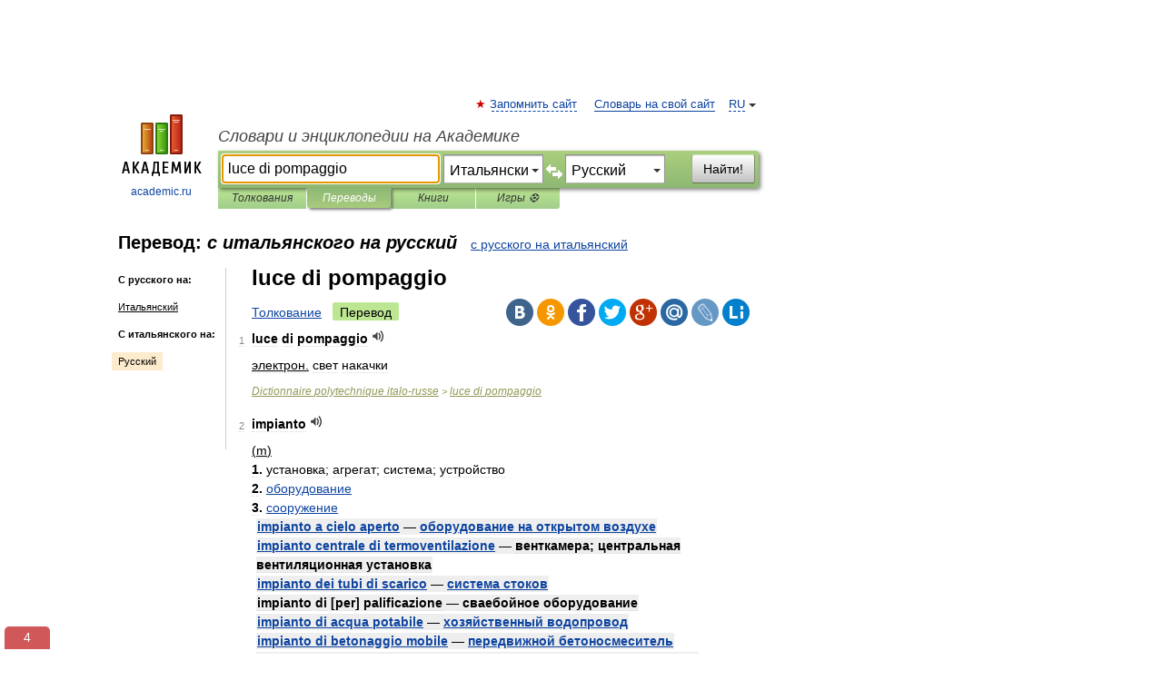

--- FILE ---
content_type: text/html; charset=UTF-8
request_url: https://translate.academic.ru/luce%20di%20pompaggio/it/ru/
body_size: 10502
content:
<!DOCTYPE html>
<html lang="ru">
<head>


	<meta http-equiv="Content-Type" content="text/html; charset=utf-8" />
	<title>luce di pompaggio — с итальянского на русский</title>
	<meta name="Description" content="" />
	<!-- type: desktop C: RU  -->
	<meta name="Keywords" content="" />

 
	<!--[if IE]>
	<meta http-equiv="cleartype" content="on" />
	<meta http-equiv="msthemecompatible" content="no"/>
	<![endif]-->

	<meta name="viewport" content="width=device-width, initial-scale=1, minimum-scale=1">

	
    <meta http-equiv='x-dns-prefetch-control' content='on'>
    <link rel="dns-prefetch" href="https://ajax.googleapis.com">
    <link rel="dns-prefetch" href="https://www.googletagservices.com">
    <link rel="dns-prefetch" href="https://www.google-analytics.com">
    <link rel="dns-prefetch" href="https://pagead2.googlesyndication.com">
    <link rel="dns-prefetch" href="https://ajax.googleapis.com">
    <link rel="dns-prefetch" href="https://an.yandex.ru">
    <link rel="dns-prefetch" href="https://mc.yandex.ru">

    <link rel="preload" href="/images/Logo.png"   as="image" >
    <link rel="preload" href="/images/Logo_h.png" as="image" >

	<meta property="og:title" content="Перевод luce di pompaggio с итальянского на русский" />
	<meta property="og:type" content="article" />
	<meta property="og:url" content="https://translate.academic.ru/luce di pompaggio/it/ru/" />
	<meta property="og:image" content="https://academic.ru/images/Logo_social_ru.png?3" />
	<meta property="og:description" content="" />
	<meta property="og:site_name" content="Словари и энциклопедии на Академике" />
	<link rel="search" type="application/opensearchdescription+xml" title="Словари и энциклопедии на Академике" href="dic.academic.ru/dicsearch.xml" />
	<meta name="ROBOTS" content="ALL" />
	<link rel="canonical" href="https://translate.academic.ru/luce di pompaggio/it/ru/" />
	<link rel="alternate" hreflang="x-default" href="https://translate.academic.ru/luce di pompaggio/it/ru/" />
	<link rel="alternate" hreflang="en" href="https://translate.academic.ru/luce di pompaggio/it/ru/" />
	<link rel="alternate" hreflang="de" href="https://translate.academic.ru/luce di pompaggio/it/ru/" />
	<link rel="alternate" hreflang="es" href="https://translate.academic.ru/luce di pompaggio/it/ru/" />
	<link rel="alternate" hreflang="fr" href="https://translate.academic.ru/luce di pompaggio/it/ru/" />
	<link rel="alternate" hreflang="ru" href="https://translate.academic.ru/luce di pompaggio/it/ru/" />

<!-- d/t desktop  -->
      <script>
        window.CaramelDomain = "academic.ru";
        const caramelJS = document.createElement('script'); 
        caramelJS.src = "https://ads.digitalcaramel.com/caramel.js?ts="+new Date().getTime();
        caramelJS.async = true;
        document.head.appendChild(caramelJS);
      </script>


      <script>window.yaContextCb = window.yaContextCb || [] </script> 
      <script async src="https://yandex.ru/ads/system/context.js"></script>

    
<!-- +++++ ab_flag=1 fa_flag=2 +++++ -->

<style type="text/css">
div.hidden,#sharemenu,div.autosuggest,#contextmenu,#ad_top,#ad_bottom,#ad_right,#ad_top2,#restrictions,#footer ul + div,#TerminsNavigationBar,#top-menu,#lang,#search-tabs,#search-box .translate-lang,#translate-arrow,#dic-query,#logo img.h,#t-direction-head,#langbar,.smm{display:none}p,ul{list-style-type:none;margin:0 0 15px}ul li{margin-bottom:6px}.content ul{list-style-type:disc}*{padding:0;margin:0}html,body{height:100%}body{padding:0;margin:0;color:#000;font:14px Helvetica,Arial,Tahoma,sans-serif;background:#fff;line-height:1.5em}a{color:#0d44a0;text-decoration:none}h1{font-size:24px;margin:0 0 18px}h2{font-size:20px;margin:0 0 14px}h3{font-size:16px;margin:0 0 10px}h1 a,h2 a{color:#454545!important}#page{margin:0 auto}#page{min-height:100%;position:relative;padding-top:105px}#page{width:720px;padding-right:330px}* html #page{height:100%}#header{position:relative;height:122px}#logo{float:left;margin-top:21px;width:125px}#logo a.img{width:90px;margin:0 0 0 16px}#logo a.img.logo-en{margin-left:13px}#logo a{display:block;font-size:12px;text-align:center;word-break:break-all}#site-title{padding-top:35px;margin:0 0 5px 135px}#site-title a{color:#000;font-size:18px;font-style:italic;display:block;font-weight:400}#search-box{margin-left:135px;border-top-right-radius:3px;border-bottom-right-radius:3px;padding:4px;position:relative;background:#abcf7e;min-height:33px}#search-box.dic{background:#896744}#search-box table{border-spacing:0;border-collapse:collapse;width:100%}#search-box table td{padding:0;vertical-align:middle}#search-box table td:first-child{padding-right:3px}#search-box table td:last-child{width:1px}#search-query,#dic-query,.translate-lang{padding:6px;font-size:16px;height:18px;border:1px solid #949494;width:100%;box-sizing:border-box;height:32px;float:none;margin:0;background:white;float:left;border-radius:0!important}#search-button{width:70px;height:32px;text-align:center;border:1px solid #7a8e69;border-radius:3px;background:#e0e0e0}#search-tabs{display:block;margin:0 15px 0 135px;padding:0;list-style-type:none}#search-tabs li{float:left;min-width:70px;max-width:140px;padding:0 15px;height:23px;line-height:23px;background:#bde693;text-align:center;margin-right:1px}#search-box.dic + #search-tabs li{background:#C9A784}#search-tabs li:last-child{border-bottom-right-radius:3px}#search-tabs li a{color:#353535;font-style:italic;font-size:12px;display:block;white-space:nowrap;text-overflow:ellipsis;overflow:hidden}#search-tabs li.active{height:22px;line-height:23px;position:relative;background:#abcf7e;border-bottom-left-radius:3px;border-bottom-right-radius:3px}#search-box.dic + #search-tabs li.active{background:#896744}#search-tabs li.active a{color:white}#content{clear:both;margin:30px 0;padding-left:15px}#content a{text-decoration:underline}#content .breadcrumb{margin-bottom:20px}#search_sublinks,#search_links{margin-bottom:8px;margin-left:-8px}#search_sublinks a,#search_links a{padding:3px 8px 1px;border-radius:2px}#search_sublinks a.active,#search_links a.active{color:#000 !important;background:#bde693;text-decoration:none!important}.term{color:saddlebrown}@media(max-width:767px){.hideForMobile{display:none}#header{height:auto}#page{padding:5px;width:auto}#logo{float:none;width:144px;text-align:left;margin:0;padding-top:5px}#logo a{height:44px;overflow:hidden;text-align:left}#logo img.h{display:initial;width:144px;height:44px}#logo img.v{display:none}#site-title{padding:0;margin:10px 0 5px}#search-box,#search-tabs{clear:both;margin:0;width:auto;padding:4px}#search-box.translate #search-query{width:100%;margin-bottom:4px}#search-box.translate #td-search{overflow:visible;display:table-cell}ul#search-tabs{white-space:nowrap;margin-top:5px;overflow-x:auto;overflow-y:hidden}ul#search-tabs li,ul#search-tabs li.active{background:none!important;box-shadow:none;min-width:0;padding:0 5px;float:none;display:inline-block}ul#search-tabs li a{border-bottom:1px dashed green;font-style:normal;color:green;font-size:16px}ul#search-tabs li.active a{color:black;border-bottom-color:white;font-weight:700}ul#search-tabs li a:hover,ul#search-tabs li.active a:hover{color:black}#content{margin:15px 0}.h250{height:280px;max-height:280px;overflow:hidden;margin:25px 0 25px 0}
}#search-box .translate-lang,#translate-arrow{visibility:hidden;opacity:0;transition-delay:.2s;display:block;float:left;position:relative;width:0}#search-box .translate-lang{padding:0}#search-box .translate-lang select{background:0 0;width:100%;line-height:inherit;border:0;border-radius:0;-moz-appearance:none;-webkit-appearance:none;appearance:none;-o-webkit-appearance:none;-ms-webkit-appearance:none;height:32px;position:absolute;padding:6px 16px 6px 6px;-moz-padding-end:0;font-size:16px}#search-box .translate-lang:before{display:inline-block;width:0;height:0;vertical-align:top;border-left:4px solid transparent;border-right:4px solid transparent;border-top:4px solid #333;content:'';margin-top:9px;margin-left:4px;position:absolute;right:4px;top:6px}#search-box .translate-lang span{display:block;right:20px;left:6px;position:absolute;overflow:hidden;text-overflow:ellipsis}#translate-arrow{width:24px;text-align:center;font-weight:bolder;line-height:16px;margin:11px 0 0}#translate-arrow a{border:none;cursor:pointer}#search-box.translate .translate-lang{width:120px}#search-box.translate #translate-arrow,#search-box.translate .translate-lang{visibility:visible;opacity:1}#search-box.translate #td-search{overflow:visible;display:table-cell}#search-box.translate #search-query{width:260px;margin-right:4px}@media (max-width:767px){#search-box.translate .translate-lang{width:-moz-calc(50% - 12px);width:-webkit-calc(50% - 12px);width:calc(50% - 12px)}#search-box.translate #search-query{width:100%;margin-right:0}}</style>

	<link rel="shortcut icon" href="https://academic.ru/favicon.ico" type="image/x-icon" sizes="16x16" />
	<link rel="shortcut icon" href="https://academic.ru/images/icon.ico" type="image/x-icon" sizes="32x32" />
    <link rel="shortcut icon" href="https://academic.ru/images/icon.ico" type="image/x-icon" sizes="48x48" />
    
    <link rel="icon" type="image/png" sizes="16x16" href="/images/Logo_16x16_transparent.png" />
    <link rel="icon" type="image/png" sizes="32x32" href="/images/Logo_32x32_transparent.png" />
    <link rel="icon" type="image/png" sizes="48x48" href="/images/Logo_48x48_transparent.png" />
    <link rel="icon" type="image/png" sizes="64x64" href="/images/Logo_64x64_transparent.png" />
    <link rel="icon" type="image/png" sizes="128x128" href="/images/Logo_128x128_transparent.png" />

    <link rel="apple-touch-icon" sizes="57x57"   href="/images/apple-touch-icon-57x57.png" />
    <link rel="apple-touch-icon" sizes="60x60"   href="/images/apple-touch-icon-60x60.png" />
    <link rel="apple-touch-icon" sizes="72x72"   href="/images/apple-touch-icon-72x72.png" />
    <link rel="apple-touch-icon" sizes="76x76"   href="/images/apple-touch-icon-76x76.png" />
    <link rel="apple-touch-icon" sizes="114x114" href="/images/apple-touch-icon-114x114.png" />
    <link rel="apple-touch-icon" sizes="120x120" href="/images/apple-touch-icon-120x120.png" />
  
    <!-- link rel="mask-icon" href="/images/safari-pinned-tab.svg" color="#5bbad5" -->
    <meta name="msapplication-TileColor" content="#00aba9" />
    <meta name="msapplication-config" content="/images/browserconfig.xml" />
    <meta name="theme-color" content="#ffffff" />

    <meta name="apple-mobile-web-app-capable" content="yes" />
    <meta name="apple-mobile-web-app-status-bar-style" content="black /">


<script type="text/javascript">
  (function(i,s,o,g,r,a,m){i['GoogleAnalyticsObject']=r;i[r]=i[r]||function(){
  (i[r].q=i[r].q||[]).push(arguments)},i[r].l=1*new Date();a=s.createElement(o),
  m=s.getElementsByTagName(o)[0];a.async=1;a.src=g;m.parentNode.insertBefore(a,m)
  })(window,document,'script','//www.google-analytics.com/analytics.js','ga');

  ga('create', 'UA-2754246-4', 'auto');
  ga('require', 'displayfeatures');

  ga('set', 'dimension1', '');
  ga('set', 'dimension2', 'translate');
  ga('set', 'dimension3', '1');

  ga('send', 'pageview');

</script>


<script type="text/javascript">
	if(typeof(console) == 'undefined' ) console = {};
	if(typeof(console.log) == 'undefined' ) console.log = function(){};
	if(typeof(console.warn) == 'undefined' ) console.warn = function(){};
	if(typeof(console.error) == 'undefined' ) console.error = function(){};
	if(typeof(console.time) == 'undefined' ) console.time = function(){};
	if(typeof(console.timeEnd) == 'undefined' ) console.timeEnd = function(){};
	Academic = {};
	Academic.sUserLanguage = 'ru';
	Academic.sDomainURL = '';
	Academic.sMainDomainURL = '//dic.academic.ru/';
	Academic.sTranslateDomainURL = '//translate.academic.ru/';
	Academic.deviceType = 'desktop';
		Academic.Lang = {};
	Academic.Lang.sTermNotFound = 'Термин, отвечающий запросу, не найден'; 
</script>


<!--  Вариокуб -->
<script type="text/javascript">
    (function(e, x, pe, r, i, me, nt){
    e[i]=e[i]||function(){(e[i].a=e[i].a||[]).push(arguments)},
    me=x.createElement(pe),me.async=1,me.src=r,nt=x.getElementsByTagName(pe)[0],me.addEventListener("error",function(){function cb(t){t=t[t.length-1],"function"==typeof t&&t({flags:{}})};Array.isArray(e[i].a)&&e[i].a.forEach(cb);e[i]=function(){cb(arguments)}}),nt.parentNode.insertBefore(me,nt)})
    (window, document, "script", "https://abt.s3.yandex.net/expjs/latest/exp.js", "ymab");

    ymab("metrika.70309897", "init"/*, {clientFeatures}, {callback}*/);
    ymab("metrika.70309897", "setConfig", {enableSetYmUid: true});
</script>





</head>
<body>

<div id="ad_top">
<!-- top bnr -->
<div class="banner" style="max-height: 90px; overflow: hidden; display: inline-block;">




<!-- Yandex.RTB R-A-12643772-1 -->
<div id="yandex_rtb_R-A-12643772-1"></div>
<script>
window.yaContextCb.push(() => {
    Ya.Context.AdvManager.render({
        "blockId": "R-A-12643772-1",
        "renderTo": "yandex_rtb_R-A-12643772-1"
    })
})
</script>


</div> <!-- top banner  -->




</div>
	<div id="page"  >








			<div id="header">
				<div id="logo">
					<a href="//academic.ru">
						<img src="//academic.ru/images/Logo.png" class="v" alt="academic.ru" width="88" height="68" />
						<img src="//academic.ru/images/Logo_h.png" class="h" alt="academic.ru" width="144" height="44" />
						<br />
						academic.ru					</a>
				</div>
					<ul id="top-menu">
						<li id="lang">
							<a href="#" class="link">RU</a>

							<ul id="lang-menu">

							<li><a href="//en-academic.com">EN</a></li>
<li><a href="//de-academic.com">DE</a></li>
<li><a href="//es-academic.com">ES</a></li>
<li><a href="//fr-academic.com">FR</a></li>
							</ul>
						</li>
						<!--li><a class="android" href="//dic.academic.ru/android.php">Android версия</a></li-->
						<!--li><a class="apple" href="//dic.academic.ru/apple.php">iPhone/iPad версия</a></li-->
						<li><a class="add-fav link" href="#" onClick="add_favorite(this);">Запомнить сайт</a></li>
						<li><a href="//partners.academic.ru/partner_proposal.php" target="_blank">Словарь на свой сайт</a></li>
						<!--li><a href="#">Форум</a></li-->
					</ul>
					<h2 id="site-title">
						<a href="//academic.ru">Словари и энциклопедии на Академике</a>
					</h2>

					<div id="search-box" class="translate">
						<form action="/searchall.php" method="get" name="formSearch">

<table><tr><td id="td-search">

							<input type="text" name="SWord" id="search-query" required
							value="luce di pompaggio"
							title="Введите текст для поиска по словарям и энциклопедиям" placeholder="Введите текст для поиска по словарям и энциклопедиям"
							autocomplete="off" autofocus>


<div class="translate-lang">
	<select name="from" id="translateFrom">
				<option value="xx">Все языки</option><option value="ru">Русский</option><option value="en">Английский</option><option value="fr">Французский</option><option value="de">Немецкий</option><option value="es">Испанский</option><option disabled>────────</option><option value="sq">Албанский</option><option value="al">Алтайский</option><option value="ar">Арабский</option><option value="an">Арагонский</option><option value="hy">Армянский</option><option value="rp">Арумынский</option><option value="at">Астурийский</option><option value="af">Африкаанс</option><option value="bb">Багобо</option><option value="eu">Баскский</option><option value="ba">Башкирский</option><option value="be">Белорусский</option><option value="bg">Болгарский</option><option value="bu">Бурятский</option><option value="cy">Валлийский</option><option value="wr">Варайский</option><option value="hu">Венгерский</option><option value="vp">Вепсский</option><option value="hs">Верхнелужицкий</option><option value="vi">Вьетнамский</option><option value="ht">Гаитянский</option><option value="el">Греческий</option><option value="ka">Грузинский</option><option value="gn">Гуарани</option><option value="gd">Гэльский</option><option value="da">Датский</option><option value="dl">Долганский</option><option value="pr">Древнерусский язык</option><option value="he">Иврит</option><option value="yi">Идиш</option><option value="in">Ингушский</option><option value="id">Индонезийский</option><option value="ik">Инупиак</option><option value="ga">Ирландский</option><option value="is">Исландский</option><option value="it" selected>Итальянский</option><option value="yo">Йоруба</option><option value="kk">Казахский</option><option value="kc">Карачаевский</option><option value="ca">Каталанский</option><option value="qy">Квенья</option><option value="qu">Кечуа</option><option value="ky">Киргизский</option><option value="zh">Китайский</option><option value="go">Клингонский</option><option value="mm">Коми</option><option value="kv">Коми</option><option value="ko">Корейский</option><option value="cr">Кри</option><option value="ct">Крымскотатарский</option><option value="kp">Кумыкский</option><option value="ku">Курдский</option><option value="km">Кхмерский</option><option value="la">Латинский</option><option value="lv">Латышский</option><option value="ln">Лингала</option><option value="lt">Литовский</option><option value="lb">Люксембургский</option><option value="mu">Майя</option><option value="mk">Македонский</option><option value="ms">Малайский</option><option value="ma">Маньчжурский</option><option value="mi">Маори</option><option value="mj">Марийский</option><option value="mc">Микенский</option><option value="mf">Мокшанский</option><option value="mn">Монгольский</option><option value="nu">Науатль</option><option value="nl">Нидерландский</option><option value="og">Ногайский</option><option value="no">Норвежский</option><option value="oa">Орокский</option><option value="os">Осетинский</option><option value="ot">Османский</option><option value="pi">Пали</option><option value="pm">Папьяменто</option><option value="pa">Пенджабский</option><option value="fa">Персидский</option><option value="pl">Польский</option><option value="pt">Португальский</option><option value="ro">Румынский, Молдавский</option><option value="sa">Санскрит</option><option value="se">Северносаамский</option><option value="sr">Сербский</option><option value="ld">Сефардский</option><option value="sz">Силезский</option><option value="sk">Словацкий</option><option value="sl">Словенский</option><option value="sw">Суахили</option><option value="tl">Тагальский</option><option value="tg">Таджикский</option><option value="th">Тайский</option><option value="tt">Татарский</option><option value="tw">Тви</option><option value="bo">Тибетский</option><option value="tf">Тофаларский</option><option value="tv">Тувинский</option><option value="tr">Турецкий</option><option value="tk">Туркменский</option><option value="ud">Удмуртский</option><option value="uz">Узбекский</option><option value="ug">Уйгурский</option><option value="uk">Украинский</option><option value="ur">Урду</option><option value="uu">Урумский</option><option value="fo">Фарерский</option><option value="fi">Финский</option><option value="hi">Хинди</option><option value="hr">Хорватский</option><option value="cu">Церковнославянский (Старославянский)</option><option value="ke">Черкесский</option><option value="ck">Чероки</option><option value="ce">Чеченский</option><option value="cs">Чешский</option><option value="cv">Чувашский</option><option value="cn">Шайенского</option><option value="sv">Шведский</option><option value="cj">Шорский</option><option value="sx">Шумерский</option><option value="ev">Эвенкийский</option><option value="gw">Эльзасский</option><option value="mv">Эрзянский</option><option value="eo">Эсперанто</option><option value="et">Эстонский</option><option value="ya">Юпийский</option><option value="sh">Якутский</option><option value="ja">Японский</option>	</select>
</div>
<div id="translate-arrow"><a>&nbsp;</a></div>
<div class="translate-lang">
	<select name="to" id="translateOf">
				<option value="xx">Все языки</option><option value="ru" selected>Русский</option><option value="en">Английский</option><option value="fr">Французский</option><option value="de">Немецкий</option><option value="es">Испанский</option><option disabled>────────</option><option value="bg">Болгарский</option><option value="sw">Суахили</option><option value="tr">Турецкий</option>	</select>
</div>
<input type="hidden" name="did" id="did-field" value="" />
<input type="hidden" id="search-type" name="stype" value="1" />

</td><td>

							<button id="search-button">Найти!</button>

</td></tr></table>

						</form>

						<input type="text" name="dic_query" id="dic-query"
						title="Интерактивное оглавление. Вводите нужный Вам термин" placeholder="Интерактивное оглавление. Вводите нужный Вам термин"
						autocomplete="off" >


					</div>
				  <ul id="search-tabs">
    <li data-search-type="0" id="interpretations" ><a href="#" onclick="return false;">Толкования</a></li>
    <li data-search-type="1"  id="translations" class="active"><a href="#" onclick="return false;">Переводы</a></li>
    <li data-search-type="10" id="books"            ><a href="#" onclick="return false;">Книги       </a></li>
    <li data-search-type="88" id="games"            ><a href="https://games.academic.ru" title="Бесплатные игры" >Игры ⚽</a></li>
  </ul>
				</div>

	
<div id="ad_top2"></div>	
			<div id="content">

<div id="t-direction-head">
	<h2>Перевод:
		<span class="direction-translate">с итальянского на русский</span>
	</h2>
		<a href="/luce di pompaggio/ru/it/">с русского на итальянский</a>
	</div>

<div id="langbar">
	<ul>
			<li><strong>С русского на:</strong></li>
		<li><a href="/luce di pompaggio/ru/it/">Итальянский</a></li>
	
			<li><strong>С итальянского на:</strong></li>
	<li class="active"><a href="#">Русский</a></li>	
	</ul>
</div>


<div class="content translates-content" id="selectable-content">
	<div class="title" id="TerminTitle"> <!-- ID нужен для того, чтобы спозиционировать Pluso -->
		<h1>
			luce di pompaggio		</h1>
	</div>
	<div id="search_links">
		<a href="//dic.academic.ru/searchall.php?SWord=luce+di+pompaggio&amp;stype=0" >Толкование</a>
		<a class="active">Перевод</a>
	</div>
<ul class="smm">
  <li class="vk"><a onClick="share('vk'); return false;" href="#"></a></li>
  <li class="ok"><a onClick="share('ok'); return false;" href="#"></a></li>
  <li class="fb"><a onClick="share('fb'); return false;" href="#"></a></li>
  <li class="tw"><a onClick="share('tw'); return false;" href="#"></a></li>
  <li class="gplus"><a onClick="share('g+'); return false;" href="#"></a></li>
  <li class="mailru"><a onClick="share('mail.ru'); return false;" href="#"></a></li>
  <li class="lj"><a onClick="share('lj'); return false;" href="#"></a></li>
  <li class="li"><a onClick="share('li'); return false;" href="#"></a></li>
</ul>
	<div id="article">
	<ul class="terms-list">
		<li>
			<p>
				<span class="item">1</span>
				<strong>luce di pompaggio</strong>
									<span title="{t}Play{/t}" class="sound" data-state="0" data-lang="it"
					      data-term="luce di pompaggio"
					      onClick="onSoundClick(this);">
					</span>
							</p>
			<div class="translate_definition">
			<div><u><span>электрон.</u> свет накачки</span></div>			</div>
			<p class="src"><a href="https://polytechnic_it_ru.academic.ru">Dictionnaire polytechnique italo-russe</a> > <a href="https://polytechnic_it_ru.academic.ru/47756/luce+di+pompaggio">luce di pompaggio</a></p>
		</li>
				<li>
			<p>
				<span class="item">2</span>
				<strong>impianto</strong>
									<span title="{t}Play{/t}" class="sound" data-state="0" data-lang="it"
					      data-term="impianto"
					      onClick="onSoundClick(this);">
					</span>
							</p>
			<div class="translate_definition">
			<div><u>(m)</u></div>
<div><strong>1.</strong> <span>установка; агрегат; система; устройство</span></div>
<div><strong>2.</strong> <span> <a href="/%D0%BE%D0%B1%D0%BE%D1%80%D1%83%D0%B4%D0%BE%D0%B2%D0%B0%D0%BD%D0%B8%D0%B5/it/ru/">оборудование</a></span></div>
<div><strong>3.</strong> <span> <a href="/%D1%81%D0%BE%D0%BE%D1%80%D1%83%D0%B6%D0%B5%D0%BD%D0%B8%D0%B5/it/ru/">сооружение</a></span></div>
<div style="margin-left:5px"><p><span class="dic_example"><strong> <a href="/impianto a cielo aperto/it/ru/">impianto a cielo aperto</a> — <a href="/%D0%BE%D0%B1%D0%BE%D1%80%D1%83%D0%B4%D0%BE%D0%B2%D0%B0%D0%BD%D0%B8%D0%B5 %D0%BD%D0%B0 %D0%BE%D1%82%D0%BA%D1%80%D1%8B%D1%82%D0%BE%D0%BC %D0%B2%D0%BE%D0%B7%D0%B4%D1%83%D1%85%D0%B5/it/ru/">оборудование на открытом воздухе</a></strong></span></p></div>
<div style="margin-left:5px"><p><span class="dic_example"><strong> <a href="/impianto centrale di termoventilazione/it/ru/">impianto centrale di termoventilazione</a> — венткамера; центральная вентиляционная установка</strong></span></p></div>
<div style="margin-left:5px"><p><span class="dic_example"><strong> <a href="/impianto dei tubi di scarico/it/ru/">impianto dei tubi di scarico</a> — <a href="/%D1%81%D0%B8%D1%81%D1%82%D0%B5%D0%BC%D0%B0 %D1%81%D1%82%D0%BE%D0%BA%D0%BE%D0%B2/it/ru/">система стоков</a></strong></span></p></div>
<div style="margin-left:5px"><p><span class="dic_example"><strong>impianto di [per] palificazione — сваебойное оборудование</strong></span></p></div>
<div style="margin-left:5px"><p><span class="dic_example"><strong> <a href="/impianto di acqua potabile/it/ru/">impianto di acqua potabile</a> — <a href="/%D1%85%D0%BE%D0%B7%D1%8F%D0%B9%D1%81%D1%82%D0%B2%D0%B5%D0%BD%D0%BD%D1%8B%D0%B9 %D0%B2%D0%BE%D0%B4%D0%BE%D0%BF%D1%80%D0%BE%D0%B2%D0%BE%D0%B4/it/ru/">хозяйственный водопровод</a></strong></span></p></div>
<div style="margin-left:5px"><p><span class="dic_example"><strong> <a href="/impianto di betonaggio mobile/it/ru/">impianto di betonaggio mobile</a> — <a href="/%D0%BF%D0%B5%D1%80%D0%B5%D0%B4%D0%B2%D0%B8%D0%B6%D0%BD%D0%BE%D0%B9 %D0%B1%D0%B5%D1%82%D0%BE%D0%BD%D0%BE%D1%81%D0%BC%D0%B5%D1%81%D0%B8%D1%82%D0%B5%D0%BB%D1%8C/it/ru/">передвижной бетоносмеситель</a></strong></span></p></div>
<div style="margin-left:5px"><p><span class="dic_example"><strong> <a href="/impianto di classificazione e lavaggio inerti/it/ru/">impianto di classificazione e lavaggio inerti</a> — <a href="/%D1%81%D0%BE%D1%80%D1%82%D0%B8%D1%80%D0%BE%D0%B2%D0%BE%D1%87%D0%BD%D0%BE-%D0%BC%D0%BE%D0%B5%D1%87%D0%BD%D0%B0%D1%8F %D1%83%D1%81%D1%82%D0%B0%D0%BD%D0%BE%D0%B2%D0%BA%D0%B0 %D0%B4%D0%BB%D1%8F %D0%B7%D0%B0%D0%BF%D0%BE%D0%BB%D0%BD%D0%B8%D1%82%D0%B5%D0%BB%D1%8F/it/ru/">сортировочно-моечная установка для заполнителя</a></strong></span></p></div>
<div style="margin-left:5px"><p><span class="dic_example"><strong> <a href="/impianto di colatura cemento/it/ru/">impianto di colatura cemento</a> — <a href="/%D0%B1%D0%B5%D1%82%D0%BE%D0%BD%D0%BE%D0%BB%D0%B8%D1%82%D0%BD%D0%B0%D1%8F %D1%83%D1%81%D1%82%D0%B0%D0%BD%D0%BE%D0%B2%D0%BA%D0%B0/it/ru/">бетонолитная установка</a></strong></span></p></div>
<div style="margin-left:5px"><p><span class="dic_example"><strong> <a href="/impianto di condizionamento dell%27aria/it/ru/">impianto di condizionamento dell'aria</a> — установка кондиционирования воздуха, кондиционер</strong></span></p></div>
<div style="margin-left:5px"><p><span class="dic_example"><strong> <a href="/impianto di depurazione biologica/it/ru/">impianto di depurazione biologica</a> — <a href="/%D1%83%D1%81%D1%82%D0%B0%D0%BD%D0%BE%D0%B2%D0%BA%D0%B0 %D0%B1%D0%B8%D0%BE%D0%BB%D0%BE%D0%B3%D0%B8%D1%87%D0%B5%D1%81%D0%BA%D0%BE%D0%B9 %D0%BE%D1%87%D0%B8%D1%81%D1%82%D0%BA%D0%B8 %28%D0%B2%D0%BE%D0%B4%D1%8B%29/it/ru/">установка биологической очистки (воды)</a></strong></span></p></div>
<div style="margin-left:5px"><p><span class="dic_example"><strong> <a href="/impianto di disidratazione dei fanghi/it/ru/">impianto di disidratazione dei fanghi</a> — <a href="/%D1%83%D1%81%D1%82%D0%B0%D0%BD%D0%BE%D0%B2%D0%BA%D0%B0 %D0%BE%D0%B1%D0%B5%D0%B7%D0%B2%D0%BE%D0%B6%D0%B8%D0%B2%D0%B0%D0%BD%D0%B8%D1%8F %D1%88%D0%BB%D0%B0%D0%BC%D0%B0/it/ru/">установка обезвоживания шлама</a></strong></span></p></div>
<div style="margin-left:5px"><p><span class="dic_example"><strong> <a href="/impianto di dosaggio a peso/it/ru/">impianto di dosaggio a peso</a> — <a href="/%D0%B2%D0%B5%D1%81%D0%BE%D0%B2%D0%BE%D0%B9 %D0%B4%D0%BE%D0%B7%D0%B0%D1%82%D0%BE%D1%80/it/ru/">весовой дозатор</a></strong></span></p></div>
<div style="margin-left:5px"><p><span class="dic_example"><strong> <a href="/impianto di frantumazione delle pietre/it/ru/">impianto di frantumazione delle pietre</a> — <a href="/%D0%BA%D0%B0%D0%BC%D0%BD%D0%B5%D0%B4%D1%80%D0%BE%D0%B1%D0%B8%D0%BB%D1%8C%D0%BD%D0%B0%D1%8F %D1%83%D1%81%D1%82%D0%B0%D0%BD%D0%BE%D0%B2%D0%BA%D0%B0/it/ru/">камнедробильная установка</a></strong></span></p></div>
<div style="margin-left:5px"><p><span class="dic_example"><strong> <a href="/impianto di frantumazione delle scorie/it/ru/">impianto di frantumazione delle scorie</a> — <a href="/%D1%88%D0%BB%D0%B0%D0%BA%D0%BE%D0%BF%D0%BE%D0%BC%D0%BE%D0%BB%D1%8C%D0%BD%D0%B0%D1%8F %D1%83%D1%81%D1%82%D0%B0%D0%BD%D0%BE%D0%B2%D0%BA%D0%B0/it/ru/">шлакопомольная установка</a></strong></span></p></div>
<div style="margin-left:5px"><p><span class="dic_example"><strong> <a href="/impianto di frantumazione e vagliatura/it/ru/">impianto di frantumazione e vagliatura</a> — <a href="/%D0%B4%D1%80%D0%BE%D0%B1%D0%B8%D0%BB%D1%8C%D0%BD%D0%BE-%D1%81%D0%BE%D1%80%D1%82%D0%B8%D1%80%D0%BE%D0%B2%D0%BE%D1%87%D0%BD%D0%B0%D1%8F %D1%83%D1%81%D1%82%D0%B0%D0%BD%D0%BE%D0%B2%D0%BA%D0%B0/it/ru/">дробильно-сортировочная установка</a></strong></span></p></div>
<div style="margin-left:5px"><p><span class="dic_example"><strong> <a href="/impianto di incenerazione dei rifiuti/it/ru/">impianto di incenerazione dei rifiuti</a> — <a href="/%D0%BC%D1%83%D1%81%D0%BE%D1%80%D0%BE%D1%81%D0%B6%D0%B8%D0%B3%D0%B0%D1%82%D0%B5%D0%BB%D1%8C%D0%BD%D0%B0%D1%8F %D1%83%D1%81%D1%82%D0%B0%D0%BD%D0%BE%D0%B2%D0%BA%D0%B0/it/ru/">мусоросжигательная установка</a></strong></span></p></div>
<div style="margin-left:5px"><p><span class="dic_example"><strong> <a href="/impianto di potabilizzazione dell%27acqua/it/ru/">impianto di potabilizzazione dell'acqua</a> — установка для подготовки питьевой воды, водоподготовительная установка</strong></span></p></div>
<div style="margin-left:5px"><p><span class="dic_example"><strong> <a href="/impianto di produzione di calcestruzzo premescolato/it/ru/">impianto di produzione di calcestruzzo premescolato</a> — <a href="/%D1%83%D1%81%D1%82%D0%B0%D0%BD%D0%BE%D0%B2%D0%BA%D0%B0 %D0%B4%D0%BB%D1%8F %D0%BF%D1%80%D0%B8%D0%B3%D0%BE%D1%82%D0%BE%D0%B2%D0%BB%D0%B5%D0%BD%D0%B8%D1%8F %D0%B1%D0%B5%D1%82%D0%BE%D0%BD%D0%BD%D0%BE%D0%B9 %D1%81%D0%BC%D0%B5%D1%81%D0%B8/it/ru/">установка для приготовления бетонной смеси</a></strong></span></p></div>
<div style="margin-left:5px"><p><span class="dic_example"><strong> <a href="/impianto di rifornimento d%27acqua/it/ru/">impianto di rifornimento d'acqua</a> — <a href="/%D1%83%D1%81%D1%82%D0%B0%D0%BD%D0%BE%D0%B2%D0%BA%D0%B0 %D0%B2%D0%BE%D0%B4%D0%BE%D1%81%D0%BD%D0%B0%D0%B1%D0%B6%D0%B5%D0%BD%D0%B8%D1%8F/it/ru/">установка водоснабжения</a></strong></span></p></div>
<div style="margin-left:5px"><p><span class="dic_example"><strong> <a href="/impianto di riscaldamento centrale/it/ru/">impianto di riscaldamento centrale</a> — <a href="/%D1%81%D0%B8%D1%81%D1%82%D0%B5%D0%BC%D0%B0 %D1%86%D0%B5%D0%BD%D1%82%D1%80%D0%B0%D0%BB%D1%8C%D0%BD%D0%BE%D0%B3%D0%BE %D0%BE%D1%82%D0%BE%D0%BF%D0%BB%D0%B5%D0%BD%D0%B8%D1%8F/it/ru/">система центрального отопления</a></strong></span></p></div>
<div style="margin-left:5px"><p><span class="dic_example"><strong> <a href="/impianto per conglomerati bituminosi/it/ru/">impianto per conglomerati bituminosi</a> — <a href="/%D0%B1%D0%B8%D1%82%D1%83%D0%BC%D0%BE%D0%BF%D1%80%D0%B8%D0%B3%D0%BE%D1%82%D0%BE%D0%B2%D0%B8%D1%82%D0%B5%D0%BB%D1%8C%D0%BD%D0%B0%D1%8F %D1%83%D1%81%D1%82%D0%B0%D0%BD%D0%BE%D0%B2%D0%BA%D0%B0/it/ru/">битумоприготовительная установка</a></strong></span></p></div>
<div style="margin-left:5px"><p><span class="dic_example"><strong> <a href="/impianto per montare i ponti/it/ru/">impianto per montare i ponti</a> — <a href="/%D0%BC%D0%BE%D1%81%D1%82%D0%BE%D1%81%D1%82%D1%80%D0%BE%D0%B8%D1%82%D0%B5%D0%BB%D1%8C%D0%BD%D0%BE%D0%B5 %D0%BE%D0%B1%D0%BE%D1%80%D1%83%D0%B4%D0%BE%D0%B2%D0%B0%D0%BD%D0%B8%D0%B5/it/ru/">мостостроительное оборудование</a></strong></span></p></div>
<div style="margin-left:5px">— <a href="/impianto antincendio/it/ru/">impianto antincendio</a></div>
<div style="margin-left:5px">— <a href="/impianto con serbatoio/it/ru/">impianto con serbatoio</a></div>
<div style="margin-left:5px">— <a href="/impianto da bagno/it/ru/">impianto da bagno</a></div>
<div style="margin-left:5px">— <a href="/impianto d%27acclimazione/it/ru/">impianto d'acclimazione</a></div>
<div style="margin-left:5px">— <a href="/impianto d%27alimentazione idrica/it/ru/">impianto d'alimentazione idrica</a></div>
<div style="margin-left:5px">— <a href="/impianto d%27aspirazione/it/ru/">impianto d'aspirazione</a></div>
<div style="margin-left:5px">— <a href="/impianto d%27epurazione/it/ru/">impianto d'epurazione</a></div>
<div style="margin-left:5px">— <a href="/impianto d%27escavazione/it/ru/">impianto d'escavazione</a></div>
<div style="margin-left:5px">— <a href="/impianto di aerazione/it/ru/">impianto di aerazione</a></div>
<div style="margin-left:5px">— <a href="/impianto di betonaggio/it/ru/">impianto di betonaggio</a></div>
<div style="margin-left:5px">— <a href="/impianto di binari/it/ru/">impianto di binari</a></div>
<div style="margin-left:5px">— <a href="/impianto di caldaie/it/ru/">impianto di caldaie</a></div>
<div style="margin-left:5px">— <a href="/impianto di depolverizzazione/it/ru/">impianto di depolverizzazione</a></div>
<div style="margin-left:5px">— <a href="/impianto di dosaggio/it/ru/">impianto di dosaggio</a></div>
<div style="margin-left:5px">— <a href="/impianto di essiccazione/it/ru/">impianto di essiccazione</a></div>
<div style="margin-left:5px">— <a href="/impianto di estrusione/it/ru/">impianto di estrusione</a></div>
<div style="margin-left:5px">— <a href="/impianto di frantumazione/it/ru/">impianto di frantumazione</a></div>
<div style="margin-left:5px">— <a href="/impianto di illuminazione/it/ru/">impianto di illuminazione</a></div>
<div style="margin-left:5px">— <a href="/impianto di lavaggio/it/ru/">impianto di lavaggio</a></div>
<div style="margin-left:5px">— <a href="/impianto di luce/it/ru/">impianto di luce</a></div>
<div style="margin-left:5px">— <a href="/impianto di perforazione/it/ru/">impianto di perforazione</a></div>
<div style="margin-left:5px">— <a href="/impianto di pompaggio/it/ru/">impianto di pompaggio</a></div>
<div style="margin-left:5px">— <a href="/impianto di recupero/it/ru/">impianto di recupero</a></div>
<div style="margin-left:5px">— <a href="/impianto di refrigerazione/it/ru/">impianto di refrigerazione</a></div>
<div style="margin-left:5px">— <a href="/impianto di riscaldamento/it/ru/">impianto di riscaldamento</a></div>
<div style="margin-left:5px">— <a href="/impianto di saldatura/it/ru/">impianto di saldatura</a></div>
<div style="margin-left:5px">— <a href="/impianto di sollevamento/it/ru/">impianto di sollevamento</a></div>
<div style="margin-left:5px">— <a href="/impianto di stacciatura/it/ru/">impianto di stacciatura</a></div>
<div style="margin-left:5px">— <a href="/impianto di trasbordo/it/ru/">impianto di trasbordo</a></div>
<div style="margin-left:5px">— <a href="/impianto di trasporto/it/ru/">impianto di trasporto</a></div>
<div style="margin-left:5px">— <a href="/impianto di umidificazione/it/ru/">impianto di umidificazione</a></div>
<div style="margin-left:5px">— <a href="/impianto di ventilazione/it/ru/">impianto di ventilazione</a></div>
<div style="margin-left:5px">— <a href="/impianto d%27irrigazione/it/ru/">impianto d'irrigazione</a></div>
<div style="margin-left:5px">— <a href="/impianto domestico/it/ru/">impianto domestico</a></div>
<div style="margin-left:5px">— <a href="/impianto drenante/it/ru/">impianto drenante</a></div>
<div style="margin-left:5px">— <a href="/impianto edilizio/it/ru/">impianto edilizio</a></div>
<div style="margin-left:5px">— <a href="/impianto elettrico/it/ru/">impianto elettrico</a></div>
<div style="margin-left:5px">— <a href="/impianto fisso/it/ru/">impianto fisso</a></div>
<div style="margin-left:5px">— <a href="/impianto frigorifero/it/ru/">impianto frigorifero</a></div>
<div style="margin-left:5px">— <a href="/impianto idraulico/it/ru/">impianto idraulico</a></div>
<div style="margin-left:5px">— <a href="/impianto idraulico-igienico/it/ru/">impianto idraulico-igienico</a></div>
<div style="margin-left:5px">— <a href="/impianto idrico/it/ru/">impianto idrico</a></div>
<div style="margin-left:5px">— <a href="/impianto idroelettrico/it/ru/">impianto idroelettrico</a></div>
<div style="margin-left:5px">— <a href="/impianto mescolatore continuo/it/ru/">impianto mescolatore continuo</a></div>
<div style="margin-left:5px">— <a href="/impianto mescolatore intermittente/it/ru/">impianto mescolatore intermittente</a></div>
<div style="margin-left:5px">— <a href="/impianto mescolatore/it/ru/">impianto mescolatore</a></div>
<div style="margin-left:5px">— <a href="/impianto mobile/it/ru/">impianto mobile</a></div>
<div style="margin-left:5px">— <a href="/impianto per essiccamento/it/ru/">impianto per essiccamento</a></div>
<div style="margin-left:5px">— <a href="/impianto saldatore/it/ru/">impianto saldatore</a></div>
<div style="margin-left:5px">— <a href="/impianto termico/it/ru/">impianto termico</a></div>			</div>
			<p class="src"><a href="https://building_it_ru.academic.ru">Dizionario di costruzione italiana-russo</a> > <a href="https://building_it_ru.academic.ru/6190/impianto">impianto</a></p>
		</li>
				</ul>

	


<div class="other-info">
						<div class="holder">
							<h3 class="dictionary">См. также в других словарях:</h3>
							<ul class="terms-list">
<li><p><strong><a href="//fr-academic.com/dic.nsf/frwiki/621294">Felifonte</a></strong> — 40°&#160;29′&#160;46″&#160;N 16°&#160;52′&#160;49″&#160;E / 40.496097, 16.8803 … &nbsp; <span class="src2">Wikipédia en Français</span></p></li>
							</ul>
						</div></div>
</div>
</div>




			</div>
  
<div id="ad_bottom">

</div>

	<div id="footer">
		<div id="liveinternet">
            <!--LiveInternet counter--><a href="https://www.liveinternet.ru/click;academic"
            target="_blank"><img id="licntC2FD" width="31" height="31" style="border:0" 
            title="LiveInternet"
            src="[data-uri]"
            alt=""/></a><script>(function(d,s){d.getElementById("licntC2FD").src=
            "https://counter.yadro.ru/hit;academic?t44.6;r"+escape(d.referrer)+
            ((typeof(s)=="undefined")?"":";s"+s.width+"*"+s.height+"*"+
            (s.colorDepth?s.colorDepth:s.pixelDepth))+";u"+escape(d.URL)+
            ";h"+escape(d.title.substring(0,150))+";"+Math.random()})
            (document,screen)</script><!--/LiveInternet-->
		</div>


      <div id="restrictions">18+</div>


				&copy; Академик, 2000-2026
<ul>
			<li>
				Обратная связь:
				<a id="m_s" href="#">Техподдержка</a>,
				<a id="m_a" href="#">Реклама на сайте</a>
			</li>
</ul>

<br/>
<ul>
			<li>
        <a href="https://tournavigator.pro/" target="_blank">&#128099; Путешествия</a>
			</li>
</ul>
<div>


			<a href="//partners.academic.ru/partner_proposal.php">Экспорт словарей на сайты</a>, сделанные на PHP, <div class="img joom"></div> Joomla, <div class="img drp"></div> Drupal, <div class="img wp"></div> WordPress, MODx.
</div>

	</div>


		<div id="contextmenu">
		<ul id="context-actions">
		  <li><a data-in="masha">Пометить текст и поделиться</a></li>
		  <li class="separator"></li>
		  <!--li><a data-in="dic">Искать в этом же словаре</a></li-->
		  <!--li><a data-in="synonyms">Искать синонимы</a></li-->
		  <li><a data-in="academic">Искать во всех словарях</a></li>
		  <li><a data-in="translate">Искать в переводах</a></li>
		  <li><a data-in="internet">Искать в Интернете</a></li>
		  <!--li><a data-in="category">Искать в этой же категории</a></li-->
		</ul>
		<ul id="context-suggestions">
		</ul>
		</div>

		<div id="sharemenu" style="top: 1075px; left: 240px;">
			<h3>Поделиться ссылкой на выделенное</h3>
			<ul class="smm">
  <li class="vk"><a onClick="share('vk'); return false;" href="#"></a></li>
  <li class="ok"><a onClick="share('ok'); return false;" href="#"></a></li>
  <li class="fb"><a onClick="share('fb'); return false;" href="#"></a></li>
  <li class="tw"><a onClick="share('tw'); return false;" href="#"></a></li>
  <li class="gplus"><a onClick="share('g+'); return false;" href="#"></a></li>
  <li class="mailru"><a onClick="share('mail.ru'); return false;" href="#"></a></li>
  <li class="lj"><a onClick="share('lj'); return false;" href="#"></a></li>
  <li class="li"><a onClick="share('li'); return false;" href="#"></a></li>
</ul>
			<div id="share-basement">
				<h5>Прямая ссылка:</h5>
				<a href="" id="share-directlink">
					…
				</a>
				<small>
					Нажмите правой клавишей мыши и выберите «Копировать ссылку»				</small>
			</div>
		</div>

	

	<script async src="/js/academic.min.js?150324" type="text/javascript"></script>



<div id="ad_right">

<script async src="https://ad.mail.ru/static/ads-async.js"></script>
<ins class="mrg-tag" style="display:inline-block;text-decoration: none;" data-ad-client="ad-860730" data-ad-slot="860730"></ins>  
<script>(MRGtag = window.MRGtag || []).push({})</script><div class="banner sticky">
  <div class="ACD_MIDR_300c_test">
<!--  Временно, для теста  -->

<div caramel-id="01j78m1mtc0s4v1w086tt6jgcp"></div>





</div>
</div>

</div>


</div>


<!-- /59581491/bottom -->
<div id='div-gpt-ad-bottom'>
<script>
googletag.cmd.push(function() { googletag.display('div-gpt-ad-bottom'); });
</script>
</div>
<div id='div-gpt-ad-4fullscreen'>
</div>


<br/><br/><br/><br/>

<!-- Yandex.Metrika counter -->
<script type="text/javascript" >
   (function(m,e,t,r,i,k,a){m[i]=m[i]||function(){(m[i].a=m[i].a||[]).push(arguments)};
   m[i].l=1*new Date();k=e.createElement(t),a=e.getElementsByTagName(t)[0],k.async=1,k.src=r,a.parentNode.insertBefore(k,a)})
   (window, document, "script", "https://mc.yandex.ru/metrika/tag.js", "ym");

   ym(70309897, "init", {
        clickmap:false,
        trackLinks:true,
        accurateTrackBounce:false
   });
</script>
<noscript><div><img src="https://mc.yandex.ru/watch/70309897" style="position:absolute; left:-9999px;" alt="" /></div></noscript>
<!-- /Yandex.Metrika counter -->


<!-- Begin comScore Tag -->
<script>
  var _comscore = _comscore || [];
  _comscore.push({ c1: "2", c2: "23600742" });
  (function() {
    var s = document.createElement("script"), el = document.getElementsByTagName("script")[0]; s.async = true;
    s.src = (document.location.protocol == "https:" ? "https://sb" : "http://b") + ".scorecardresearch.com/beacon.js";
    el.parentNode.insertBefore(s, el);
  })();
</script>
<noscript>
  <img src="//b.scorecardresearch.com/p?c1=2&c2=23600742&cv=2.0&cj=1" />
</noscript>
<!-- End comScore Tag -->



<div caramel-id="01k4wbmcw0vn3zh2n00vneqp8r"></div>
<div caramel-id="01k3jtbnx5ebg6w8mve2y43mp2"></div>



<br><br><br><br><br>
<br><br><br><br><br>
</body>
  <link rel="stylesheet" href="/css/academic_v2.css?20210501a" type="text/css" />
  <link rel="stylesheet" href="/css/mobile-menu.css?20190810" type="text/css" />

    

</html>

